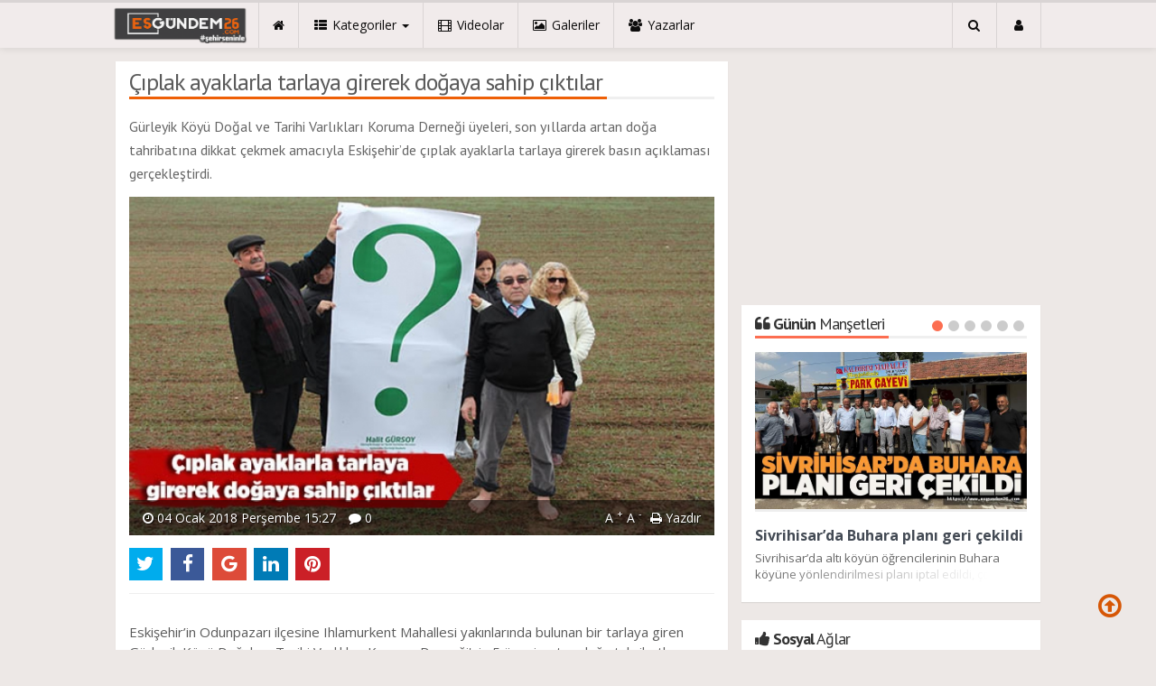

--- FILE ---
content_type: text/html; charset=utf-8
request_url: https://www.esgundem26.com/guncel/ciplak-ayaklarla-tarlaya-girerek-dogaya-sahip-ciktilar-h12679.html
body_size: 17599
content:
<!DOCTYPE html>
<html lang="tr" class="no-inlinesvg sayfa-haber">
<head>
<meta http-equiv="Content-Type" content="text/html;charset=UTF-8" />
<meta http-equiv="X-UA-Compatible" content="IE=edge">
<title>Çıplak ayaklarla tarlaya girerek doğaya sahip çıktılar</title>
<meta name="viewport" content="width=device-width, initial-scale=1">
<meta name="description" content="Gürleyik Köyü Doğal ve Tarihi Varlıkları Koruma Derneği üyeleri son yıllarda artan doğa tahribatına dikkat çekmek amacıyla Eskişehir&#039;de çıplak" />
<meta name="keywords" content="Gürleyik Köyü Doğal ve Tarihi Varlıkları Koruma Derneği üyeleri" />
<meta name="news_keywords" content="Gürleyik Köyü Doğal ve Tarihi Varlıkları Koruma Derneği üyeleri" />
<meta name="robots" content="noodp"/>
<meta name="author" content="Esgündem 26" />
<meta property="fb:admins" content="https://www.facebook.com/esgundem26" /><meta name="theme-color" content="#ee5f06"><meta property="og:type" content="article" />
<meta property="og:site_name" content="Es Gündem 26">
<meta property="og:title" content="Çıplak ayaklarla tarlaya girerek doğaya sahip çıktılar">
<meta property="og:description" content="Gürleyik Köyü Doğal ve Tarihi Varlıkları Koruma Derneği üyeleri son yıllarda artan doğa tahribatına dikkat çekmek amacıyla Eskişehir&#039;de çıplak">
<meta property="og:url" content="https://www.esgundem26.com/guncel/ciplak-ayaklarla-tarlaya-girerek-dogaya-sahip-ciktilar-h12679.html">
<meta property="og:image" content="https://www.esgundem26.com/images/haberler/2018/01/ciplak_ayaklarla_tarlaya_girerek_dogaya_sahip_ciktilar_h12679_e66f9.jpg" />
  <meta property="og:type" content="article">
<meta http-equiv="refresh" content="300">
<meta name="twitter:card" content="summary_large_image">
<meta name="og:title" content="Çıplak ayaklarla tarlaya girerek doğaya sahip çıktılar">
<meta name="twitter:url" content="http://www.esgundem26.com/guncel/ciplak-ayaklarla-tarlaya-girerek-dogaya-sahip-ciktilar-h12679.html">
<meta name="twitter:domain" content="https://www.esgundem26.com/">
<meta name="twitter:site" content="esgundem26">
<meta name="twitter:title" content="Çıplak ayaklarla tarlaya girerek doğaya sahip çıktılar">
<meta name="twitter:description" content="Gürleyik Köyü Doğal ve Tarihi Varlıkları Koruma Derneği üyeleri son yıllarda artan doğa tahribatına dikkat çekmek amacıyla Eskişehir&#039;de çıplak">
<meta name="twitter:image:src" content="https://www.esgundem26.com/images/haberler/2018/01/ciplak_ayaklarla_tarlaya_girerek_dogaya_sahip_ciktilar_h12679_e66f9.jpg">
<link rel="alternate" href="https://www.esgundem26.com/m/guncel/ciplak-ayaklarla-tarlaya-girerek-dogaya-sahip-ciktilar-h12679.html" hreflang="tr" media="only screen and (max-width: 640px)" />
<link rel="amphtml" href="https://www.esgundem26.com/haber/amp/12679"><!-- =[Favicon]= -->
<link rel="shortcut icon" href="https://www.esgundem26.com/_themes/hs-royal/images/favicon.ico"><link rel="canonical" href="https://www.esgundem26.com/guncel/ciplak-ayaklarla-tarlaya-girerek-dogaya-sahip-ciktilar-h12679.html">

 <!-- ==[Fonts]== -->
<link href='//fonts.googleapis.com/css?family=PT+Sans:400,700&amp;subset=latin,latin-ext' rel='stylesheet' type='text/css'>
<link href='//fonts.googleapis.com/css?family=Open+Sans:600,700,400&amp;subset=latin,latin-ext' rel='stylesheet' type='text/css'>
<link href="https://www.esgundem26.com/_themes/hs-royal/style/print.css" rel="stylesheet">
<link href="https://www.esgundem26.com/_themes/hs-royal/style/compress.css" rel="stylesheet" />
<link href="https://www.esgundem26.com/_themes/hs-royal/style/renk.css" rel="stylesheet"/>
<link rel="image_src" type="image/jpeg" href="https://www.esgundem26.com/images/haberler/2018/01/ciplak_ayaklarla_tarlaya_girerek_dogaya_sahip_ciktilar_h12679_e66f9.jpg" />


<meta name="dc.language" content="tr">
<meta name="dc.source" content="https://www.esgundem26.com/">
<meta name="dc.title" content="Çıplak ayaklarla tarlaya girerek doğaya sahip çıktılar">
<meta name="dc.keywords" content="Gürleyik Köyü Doğal ve Tarihi Varlıkları Koruma Derneği üyeleri">
<meta name="dc.description" content="Gürleyik Köyü Doğal ve Tarihi Varlıkları Koruma Derneği üyeleri son yıllarda artan doğa tahribatına dikkat çekmek amacıyla Eskişehir&#039;de çıplak">

<link rel="dns-prefetch" href="//www.esgundem26.com">
<link rel="dns-prefetch" href="//www.google-analytics.com">
<link rel="dns-prefetch" href="//fonts.gstatic.com">
<link rel="dns-prefetch" href="//mc.yandex.ru">
<link rel="dns-prefetch" href="//fonts.googleapis.com">
<link rel="dns-prefetch" href="//pagead2.googlesyndication.com">
<link rel="dns-prefetch" href="//googleads.g.doubleclick.net">
<link rel="dns-prefetch" href="//google.com">
<link rel="dns-prefetch" href="//gstatic.com">
<link rel="dns-prefetch" href="//connect.facebook.net">
<link rel="dns-prefetch" href="//graph.facebook.com">
<link rel="dns-prefetch" href="//linkedin.com">
<link rel="dns-prefetch" href="//ap.pinterest.com">




<!--[if IE 7]>
<style type="text/css">
    .reklam.dikey.sol .fixed {
        margin-left:-150px;
    }
</style>
<![endif]-->


<!-- HTML5 shim and Respond.js for IE8 support of HTML5 elements and media queries -->
<!--[if lt IE 9]>
	<script src="https://oss.maxcdn.com/html5shiv/3.7.2/html5shiv.min.js"></script>
	<script src="https://oss.maxcdn.com/respond/1.4.2/respond.min.js"></script>
<![endif]-->



<script type="text/javascript">
var site_url   = 'https://www.esgundem26.com/',
tema       = 'hs-royal',
theme_path = 'https://www.esgundem26.com/_themes/hs-royal/',
ajax_url   = '_ajax/',
hava   = '1',
hava_default   = 'TUXX0040',
namaz   = '1',
namaz_default   = 'eskisehir',
comment_approved = '1',
popup_saat = '1',
umanset   = '1',
tema = 'hs-royal',
surum = '1.0.9',
sistem = '5.9.3',
slayt_ayar   = 5000,
youtube_ch = 'UCJ87SHsBoIsSgin5nuOH5KA?view_as=subscriber',
uye_gir = 'Giriş Yap',
uye_ol = 'Üye Ol',
cikis_yap = 'Çıkış Yap',
baglan_fb = 'Bağlan',
sifremi_unuttum = 'Şifremi Unuttum?',
devamini_oku = 'Devamını Oku...',
gizle = 'Gizle',
hs_goster = 'Göster',
hs_gizle = 'Gizle',
hs_data_table = '//service.tebilisim.com/puandurumu_json.php',
manset_tipi= 'numarali',
analitik_ga = 'UA-87578186-1';
</script>

<meta name="google-site-verification" content="Arpw6MN95g1rD56MxpMj4gYGjhMmrn0KGuE8af4nyDE" />
<!-- Facebook Pixel Code -->
<script>
!function(f,b,e,v,n,t,s)
{if(f.fbq)return;n=f.fbq=function(){n.callMethod?
n.callMethod.apply(n,arguments):n.queue.push(arguments)};
if(!f._fbq)f._fbq=n;n.push=n;n.loaded=!0;n.version='2.0';
n.queue=[];t=b.createElement(e);t.async=!0;
t.src=v;s=b.getElementsByTagName(e)[0];
s.parentNode.insertBefore(t,s)}(window,document,'script',
'https://connect.facebook.net/en_US/fbevents.js');
 fbq('init', '1714900581921544'); 
fbq('track', 'PageView');
</script>
<noscript>
 <img height="1" width="1" 
src="https://www.facebook.com/tr?id=1714900581921544&ev=PageView
&noscript=1"/>
</noscript>
<!-- End Facebook Pixel Code -->
<script data-ad-client="ca-pub-2891043688784385" async src="https://pagead2.googlesyndication.com/pagead/js/adsbygoogle.js"></script>
<script async src="https://pagead2.googlesyndication.com/pagead/js/adsbygoogle.js?client=ca-pub-2891043688784385"
     crossorigin="anonymous"></script>
<script async src="https://pagead2.googlesyndication.com/pagead/js/adsbygoogle.js?client=ca-pub-2891043688784385"
     crossorigin="anonymous"></script></head>
<body>
<!--Header başlangıç-->
<nav class="navbar navbar-default navbar-fixed-top">
  <div class="container center ">
    <div class="navbar-header">
      <button type="button" class="navbar-toggle toggle-menu menu-left push-body pull-left jPushMenuBtn" data-toggle="collapse" data-target="#nav-menu">
        <i class="fa fa-bars fa-fw"></i>
      </button>
          <a class="navbar-brand" href="https://www.esgundem26.com/">
            <img src="https://www.esgundem26.com/images/banner/no_headline.pnglogo.png" alt="Eskişehir Haberleri - Esgundem26.com | Eskişehir Haber Sitesi" class="img-responsive" />
          </a>
    </div>
    <div class="navbar-collapse collapse cbp-spmenu cbp-spmenu-vertical cbp-spmenu-left" id="nav-menu">
      <ul class="nav navbar-nav">
        <!--mobil arama başlangıç-->
        <li class="row visible-xs">
          <form action="https://www.esgundem26.com/" method="get" class="navbar-form navbar-left">
            <input type="hidden" name="m" value="arama">
                                            
            <div class="input-group">
              <input type="search" name="q" class="form-control input-sm" placeholder="Haber Ara..">
                <input type="hidden" name="auth" value="7e5500d18e2ea0ddf8ba4432595208b317e43ee6" />
              <div class="input-group-btn">
                <button type="submit" class="btn btn-danger">
                  <span class="fa fa-search"></span>
                </button>
              </div>
            </div>
          </form>
        </li>
        <!--mobil arama başlangıç-->
        <!--Menüler başlangıç-->
        <li >
          <a href="https://www.esgundem26.com/">
            <i class="fa fa-home"></i>
            <span class="visible-xs">Anasayfa</span>
          </a>
        </li>
        <li class="dropdown">
          <a href="javascript:void(0);" class="dropdown-toggle" data-toggle="dropdown" data-hover="dropdown">
            <i class="fa fa-th-list fa-fw"></i>
            <span class="hidden-sm hidden-md">Kategoriler</span>
            <b class="caret"></b>
          </a>
          <!-- Burası Mobilde Gözükecek -->
          <ul class="dropdown-menu visible-xs">
              <li class="active"><a href="https://www.esgundem26.com/guncel/">GÜNCEL</a></li>
<li><a href="https://www.esgundem26.com/siyaset/">SİYASET</a></li>
<li><a href="https://www.esgundem26.com/spor/">SPOR</a></li>
<li><a href="https://www.esgundem26.com/ekonomi/">EKONOMİ</a></li>
<li><a href="https://www.esgundem26.com/saglik/">SAĞLIK</a></li>
<li><a href="https://www.esgundem26.com/egitim/">EĞİTİM</a></li>
<li><a href="https://www.esgundem26.com/kultursanat/">KÜLTÜR&amp;SANAT</a></li>
<li><a href="https://www.esgundem26.com/asayis/">ASAYİŞ</a></li>
<li><a href="https://www.esgundem26.com/roportaj/">RÖPORTAJ</a></li>
<li><a href="https://www.esgundem26.com/huseyin-akcar-ile-sanata-dair/">HÜSEYİN AKÇAR İLE SANATA DAİR</a></li>
<li><a href="https://www.esgundem26.com/makale/">MAKALE</a></li>
            <!-- Kategori Liste sayfası olmadığı için burada bütün kategoriler listelenecek. -->
          </ul>
          <!-- // Burası Mobilde Gözükecek -->
          <!-- Burası Mobilde Gözükmeyecek -->
          <div class="dropdown-menu hidden-xs">
            <div class="row">
              <div class="col-sm-2">
                <ul class="nav nav-pills nav-stacked" role="tablist" data-toggle="tab-hover">
                  <li class="active"><a href="#guncel" onclick="window.open('https://www.esgundem26.com/guncel'); return false;" role="tab" data-url="1" data-toggle="tab">GÜNCEL</a></li>
<li><a href="#siyaset" onclick="window.open('https://www.esgundem26.com/siyaset'); return false;" role="tab" data-url="16" data-toggle="tab">SİYASET</a></li>
<li><a href="#spor" onclick="window.open('https://www.esgundem26.com/spor'); return false;" role="tab" data-url="5" data-toggle="tab">SPOR</a></li>
<li><a href="#ekonomi" onclick="window.open('https://www.esgundem26.com/ekonomi'); return false;" role="tab" data-url="3" data-toggle="tab">EKONOMİ</a></li>
<li><a href="#saglik" onclick="window.open('https://www.esgundem26.com/saglik'); return false;" role="tab" data-url="8" data-toggle="tab">SAĞLIK</a></li>
<li><a href="#egitim" onclick="window.open('https://www.esgundem26.com/egitim'); return false;" role="tab" data-url="11" data-toggle="tab">EĞİTİM</a></li>
<li><a href="#kultursanat" onclick="window.open('https://www.esgundem26.com/kultursanat'); return false;" role="tab" data-url="22" data-toggle="tab">KÜLTÜR&amp;SANAT</a></li>
<li><a href="#asayis" onclick="window.open('https://www.esgundem26.com/asayis'); return false;" role="tab" data-url="39" data-toggle="tab">ASAYİŞ</a></li>
<li><a href="#roportaj" onclick="window.open('https://www.esgundem26.com/roportaj'); return false;" role="tab" data-url="12" data-toggle="tab">RÖPORTAJ</a></li>
<li class="dropdown"><a href="https://www.esgundem26.com/#othercat" role="tab" data-url="-1" data-toggle="tab" >Diğer Kategoriler</a></li>
                </ul>
              </div>
              <div class="col-sm-10">
                <div class="tab-content">
                  <!--Haber Kategori İçeriği-->
                  <div role="tabpanel" class="tab-pane active cat0" id="guncel">
                  </div>
                  <div role="tabpanel" class="tab-pane" id="siyaset">
                  </div>
                  <div role="tabpanel" class="tab-pane" id="spor">
                  </div>
                  <div role="tabpanel" class="tab-pane" id="ekonomi">
                  </div>
                  <div role="tabpanel" class="tab-pane" id="saglik">
                  </div>
                  <div role="tabpanel" class="tab-pane" id="egitim">
                  </div>
                  <div role="tabpanel" class="tab-pane" id="kultursanat">
                  </div>
                  <div role="tabpanel" class="tab-pane" id="asayis">
                  </div>
                  <div role="tabpanel" class="tab-pane" id="roportaj">
                  </div>
                                    <!--Haber Kategori İçeriği-->
                      
                          <div role="tabpanel" class="tab-pane" id="othercat">
                            <div class="btn-group item"><a href="https://www.esgundem26.com/huseyin-akcar-ile-sanata-dair" class="btn btn-info btn-icon-left btn-sm"  target="_blank"><i class="fa fa-tag"></i> HÜSEYİN AKÇAR İLE SANATA DAİR</a></div><div class="btn-group item"><a href="https://www.esgundem26.com/makale" class="btn btn-info btn-icon-left btn-sm"  target="_blank"><i class="fa fa-tag"></i> MAKALE</a></div>                          </div>
                        </div>
                      </div>
                    </div>
                  </div>
                  <!-- Burası Mobilde Gözükmeyecek -->
                </li>
                                <li >
                  <a href="https://www.esgundem26.com/webtv/" target="_blank">
                    <i class="fa fa-film fa-fw"></i>
                    <span class="hidden-sm hidden-md">Videolar</span>
                  </a>
                </li>
                                                <li >
                  <a href="https://www.esgundem26.com/galeri/" target="_blank">
                    <i class="fa fa-picture-o fa-fw"></i>
                    <span class="hidden-sm hidden-md">Galeriler</span>
                  </a>
                </li>
                                                <li >
                  <a href="https://www.esgundem26.com/yazarlar/" target="_blank">
                    <i class="fa fa-users fa-fw"></i>
                    <span class="hidden-sm hidden-md">Yazarlar</span>
                  </a>
                </li>
                                                                                                <li class="hidden-sm hidden-md hidden-lg">
                  <a href="https://www.esgundem26.com/kunye.html">
                    <i class="fa fa-info-circle fa-fw"></i>
                    <span class="hidden-sm hidden-md">Künye</span>
                  </a>
                </li>
                <li class="hidden-sm hidden-md hidden-lg">
                  <a href="https://www.esgundem26.com/iletisim.html">
                    <i class="fa fa-phone fa-fw"></i>
                    <span class="hidden-sm hidden-md">İletişim</span>
                  </a>
                </li>
              </ul>
              <ul class="nav navbar-nav navbar-right">
                <!--desktop arama başlangıç-->
                <li class="dropdown hidden-xs">
                  <a href="javascript:void(0);" class="dropdown-toggle" data-toggle="dropdown">
                    <i class="fa fa-search fa-fw"></i>
                  </a>
                  <div class="dropdown-menu">
                    <form action="https://www.esgundem26.com/" method="get" class="navbar-form">
                      <input type="hidden" name="m" value="arama">
                                                                  <div class="input-group">
                        <input type="search" name="q" id="search" class="form-control" placeholder="Haber Ara...">
                        <input type="hidden" name="auth" value="7e5500d18e2ea0ddf8ba4432595208b317e43ee6" />
                        <span class="input-group-btn">
                          <button type="submit" class="btn btn-danger">Ara</button>
                        </span>
                      </div>
                    </form>
                  </div>
                </li>
                <!--desktop arama bitiş-->
                <li class="dropdown">
                  <a href="javascript:void(0);" class="dropdown-toggle" data-toggle="dropdown">
                    <i class="fa fa-user fa-fw"></i>
                    <span class="visible-xs">Üyelik</span>
                  </a>
                  <ul id="memberArea" class="dropdown-menu">
               </ul>
                </li>
                                <!--Menüler bitiş-->
              </ul>
            </div>
          </div>
        </nav>
<!--Header bitiş-->
        <main style="margin-top:68px;" class="container center ">
        <!--Üst Manşet-->
<!--Üst Manşet-->
                  <div class="row">
          	<div class="col-md-8 col-xs-12">                            <div id="haberler">
  <div class="haber-kapsa haber-12679">
    <section class="panel panel-default panel-bittersweet">
      <article id="haber">
      <div class="panel-heading">
        <div class="caption">
          <h1 id="haber_baslik">Çıplak ayaklarla tarlaya girerek doğaya sahip çıktılar</h1>
        </div>
      </div>
              <div class="panel-body">
        <div class="summary">
          <h2>
          <q>Gürleyik Köyü Doğal ve Tarihi Varlıkları Koruma Derneği üyeleri, son yıllarda artan doğa tahribatına dikkat çekmek amacıyla Eskişehir’de çıplak ayaklarla tarlaya girerek basın açıklaması gerçekleştirdi.</q>
        </h2>
        </div>
                            <figure class="row">
            <div class="news-overlay"></div>
            <img src="https://www.esgundem26.com/images/haberler/2018/01/ciplak_ayaklarla_tarlaya_girerek_dogaya_sahip_ciktilar_h12679_e66f9.jpg" class="img-responsive center-block" alt="Çıplak ayaklarla tarlaya girerek doğaya sahip çıktılar">
            <figcaption class="tools">
              <span class="tarih-degistir" data-date="2018-01-04 15:27:39" content="2018-01-04T15:27:39+02:00"><i class="fa fa-clock-o"></i> 04 Ocak 2018 Perşembe 15:27</span>
                            <span class="hidden-xs"><i class="fa fa-comment"></i> 0</span>
              <span class="pull-right hidden-xs">
                <span class="pull-left">
                  <a href="javascript:font_up(12679)" class="text_bigger">A <sup>+</sup></a>
                  <a href="javascript:font_down(12679)" class="text_smaller">A <sup>-</sup></a>
                </span>
                <span class="pull-left"><a href="javascript:window.print()"><i class="fa fa-print"></i> Yazdır</a></span>
              </span>
            </figcaption>
          </figure>
                <div class="share share-haber-12679"></div>
        <hr>
                                    <div id="newstext_12679" class="text">
            <p><br/>
Eskişehir’in Odunpazarı ilçesine Ihlamurkent Mahallesi yakınlarında bulunan bir tarlaya giren Gürleyik Köyü Doğal ve Tarihi Varlıkları Koruma Derneği'nin 5 üyesi, artan doğa tahribatlarına dikkat çekmek ve korumak amacıyla ilginç bir basın açıklaması gerçekleştirdi. Dernek Başkanı Halit Gürsoy önderliğinde, ayakkabılar ve çoraplar çıkarılarak doğaya karşı saygı gösterildi. Daha sonra çıplak ayaklarla tarlaya giren dernek üyeleri, farkındalık oluşturmak ve insanları doğa konusunda düşündürebilmek amacıyla da üzerinde ‘Soru İşareti’ bulunan afişi de açtı. Her kesimden insanın doğa konusunda elini taşın altına elini koymasını isteyen dernek üyeleri, doğa tahribatlarının devam etmesi durumunda alternatifi olmayan bir yola insanların sürükleneceğine dikkat çekti.<br/>
<br/>
“Suyun, toprağın, havanın alternatifi yoktur”</p>

<p><br/>
Daha sonra basın açıklaması yapan Gürleyik Köyü Doğal ve Tarihi Varlıkları Koruma Derneği Başkanı Halit Gürsoy, Buket Uzunel’in kaleme aldığı Toprak ve Su isimli kitaplarından da anekdotlar okuyarak, “Soma maden kazasında yaralanan maden işçilerinin ayakkabılarla ambulansı kirletiriz diye girmeyişi, Şerife ninenin bir kuruma kirletirim diye ayakkabılarını çıkarması, Zonguldak maden işçilerinin belediye otobüsünün koltuklarını kirletiriz diye binmeyişi. Bizler de aynı hassasiyeti, toprağımız, suyumuz ve havamız için göstermeliyiz. Toprak, ana rahminin, yeryüzündeki rahmidir. Toprak ki ondan geldik, ona gideriz. Toprak, anadır, doğumdur, toprak rahimdir. Suyu da yatağı, yuvasıdır, yeryüzüdür, temeldir. Toprak ki atamızın, ninemizin külüdür, bedenidir, özüdür, tohumdur, hayattır, candır, özdür. Toprak en sadık yar, kara gün dostudur. Buğdaydır, ekmektir, topluluktur, minnettarlıktır. Başlangıçta yalnız su vardı. Evvelce gök, ay, güneş, hava, ateş, toprak, ağaç yoktu. Sadece su vardı. Su, Ab-ı Hayattır. Sudan sonra hiçbir canlı olmayacaktır. Su, anne rahmidir. Su doğurgandır. Sudan önce zaman yoktu, sudan sonra da olmayacaktır. Suyun, toprağın, havanın alternatifi yoktur. Her geçen gün bunları biraz daha korumamız gerekiyor. Özen göstermemiz gerekiyor. Çünkü bunlar olmazsa, hayat olmaz. Bir de biz büyüklerimizden emanet aldık, çocuklarımıza teslim etmemiz gerekir diye düşünüyorum” şeklinde konuştu.</p>
                      </div>
                      <div class="col-sm-12 reklam reklam136 no-pd"><script async src="//pagead2.googlesyndication.com/pagead/js/adsbygoogle.js"></script>
<!-- haber detay -->
<ins class="adsbygoogle"
 style="display:block"
 data-ad-client="ca-pub-2891043688784385"
 data-ad-slot="5239676714"
 data-ad-format="auto"></ins>
<script>
(adsbygoogle = window.adsbygoogle || []).push({});
</script></div><div class="clearfix"></div>                  <div class="clearfix"></div>
            <div class="tags">
              <hr>
              <span class="strong-bold">Etiketler;</span>
                              <a href="https://www.esgundem26.com/haberleri/G%C3%BCrleyik+K%C3%B6y%C3%BC+Do%C4%9Fal+ve+Tarihi+Varl%C4%B1klar%C4%B1+Koruma+Derne%C4%9Fi+%C3%BCyeleri" target="_blank" title="Gürleyik Köyü Doğal ve Tarihi Varlıkları Koruma Derneği üyeleri haberleri" class="label label-info"><i class="fa fa-tags fa-fw"></i> #Gürleyik Köyü Doğal ve Tarihi Varlıkları Koruma Derneği üyeleri</a>
                              </div>
                                                                                    <div id="yorumyaz12679"></div>
                    </div>
                     </article>
                  </section>

                                                                    <div class="comment">
      <div class="panel panel-default panel-aqua comment-new no-mg" id="p_id12679">
  <div class="panel-heading">
    <div class="caption">
      <i class="fa fa-commenting-o fa-fw"></i>
      <b>Yorum Ekle</b>
    </div>
  </div>
  <div id="yorumpaneli" class="panel-body">
    <div class="media">
      <form  name="comment" class="comment_form comment_id12679" id="addcomment">
        <div class="media-left hidden-xs">
          <div class="media-object">
                          <img src="https://www.esgundem26.com/_themes/hs-royal/images/no_author.jpg" alt="Avatar" class="img-rounded"/>            </div>
          </div>
          <div class="media-body">
            <div class="form-group row">
              <div class="col-sm-5 col-xs-12">
                <div class="input-group">
                  <span class="input-group-addon">İsim</span>
                  <input name="isim"  class="form-control isim" type="text"  id="isim"  title="İsim" />
                  </div>
                </div>
              </div>
              <div class="form-group">
                <textarea name="yorum" maxlength="1000" class="form-control" rows="3" id="comment_field" placeholder="Yorum yazmak için bu alanı kullanabilirsiniz. Yorum yazarken lütfen aşağıda yazılan uyarıları göz önünde bulundurunuz!"></textarea>
              </div>
              <input type="hidden" name="hid" value="12679" />
              <input type="hidden" name="uid" value="0" />
              <input type="hidden" name="tip" value="haber" />
              <input type="hidden" name="cevap" value="" class="answer" />
              <input type="hidden" name="cevap_id" value="0" class="cevap_id" />
              <input type="hidden" name="token" value="7e5500d18e2ea0ddf8ba4432595208b317e43ee6" />
      <div class="alert alert-info answer" style="display:none;"><b>@name</b> kişiye yanıt olarak<a class="close kaldir" href="javascript:ckaldir(12679)">&times;</a></div>
              <div class="form-group text-right">
                <button id="input-submit" onclick="javascript:comment_send(12679);return false;" class="btn btn-success btn-sm btn-icon-left"><i class="fa fa-send"></i> GÖNDER</button>
              </div>
            </div>
          </form>
        </div>
      </div>
      <div class="alert alert-success">Yorumunuz onaylanmak üzere yöneticiye iletilmiştir.<a class="close" data-dismiss="alert" href="#">&times;</a></div>
      <div class="alert alert-block alert-danger fade in">
        <button type="button" class="close" data-dismiss="alert">×</button>
          <strong>Dikkat!</strong> Suç teşkil edecek, yasadışı, tehditkar, rahatsız edici, hakaret ve küfür içeren, aşağılayıcı, küçük düşürücü, kaba, müstehcen, ahlaka aykırı, kişilik haklarına zarar verici ya da benzeri niteliklerde içeriklerden doğan her türlü mali, hukuki, cezai, idari sorumluluk içeriği gönderen Üye/Üyeler’e aittir.        </div>
    </div>
    <div class="panel panel-default panel-aqua comment-list">
    <div class="panel-body">
      <div class="panel-body">

        <!-- Nav tabs -->
        <ul class="nav nav-tabs" role="tablist">
                                  </ul>
            <!-- [Panel Tabs:Finish] -->

            <!-- Tab panes -->
            <div class="tab-content">
                                              </div>
                <!-- Tab panes -->
              </div>
            </div>
          </div>
        </div>
                    
<span class="hidden-modul" style="display:none">haber</span>
<span class="hidden-id" style="display:none">12679</span>
<span class="hidden-sayfa" style="display:none">false</span>
</div>
<a href="https://www.esgundem26.com/ekonomi/nadir-kupeli-esob-secimlerini-degerlendirdi-h12680.html" id="sonrakiHaber"></a>
</div>
              </div>

          	<aside class="col-md-4 col-xs-12">
        <!--E-gazete-->
 <!--E-gazete-->
<div class="col-md-12 col-xs-12 reklam no-pd reklam4"><script async src="//pagead2.googlesyndication.com/pagead/js/adsbygoogle.js"></script>
<!-- sağ blok serbest -->
<ins class="adsbygoogle"
 style="display:block"
 data-ad-client="ca-pub-2891043688784385"
 data-ad-slot="4646675922"
 data-ad-format="auto"></ins>
<script>
(adsbygoogle = window.adsbygoogle || []).push({});
</script></div><div class="clearfix"></div><!--Günün Manşetleri-->
	<div class="panel panel-default panel-bittersweet panel-gununmansetleri">
		<div class="panel-heading">
			<div class="caption">
				<i class="fa fa-quote-left fa-fw"></i>
				<b>Günün</b> Manşetleri			</div>
		</div>
		<div class="panel-body">
			<div class="today-headlines-slider">
				<div class="swiper-wrapper">
											<div class="news-item swiper-slide">
						<a href="https://www.esgundem26.com/guncel/sivrihisarda-buhara-plani-geri-cekildi-h35988.html">
								<figure>
									<span class="news-overlay"><i class="fa fa-plus-circle"></i></span>
									<img src="https://www.esgundem26.com/images/haberler/2025/08/sivrihisarda_buhara_plani_geri_cekildi_h35988_213ab.jpg" class="img-responsive center-block" alt="Sivrihisar’da Buhara planı geri çekildi">
								</figure>
							</a>
							<div class="item-detail">
								<a href="https://www.esgundem26.com/guncel/sivrihisarda-buhara-plani-geri-cekildi-h35988.html" class="title one-line">Sivrihisar’da Buhara planı geri çekildi</a>
								<div class="summary faint-text line-2">
									Sivrihisar’da altı köyün öğrencilerinin Buhara köyüne yönlendirilmesi planı iptal edildi, çocuklar eğitimlerine mevcut okullarında devam edecek.								</div>
							</div>
						</div>
											<div class="news-item swiper-slide">
						<a href="https://www.esgundem26.com/guncel/eskisehirin-modern-pazar-yeri-ortak-akil-ile-yukselecek-h35987.html">
								<figure>
									<span class="news-overlay"><i class="fa fa-plus-circle"></i></span>
									<img src="https://www.esgundem26.com/images/haberler/2025/08/eskisehirin_modern_pazar_yeri_ortak_akil_ile_yukselecek_h35987_b7875.jpg" class="img-responsive center-block" alt="Eskişehir’in modern pazar yeri ortak akıl ile yükselecek">
								</figure>
							</a>
							<div class="item-detail">
								<a href="https://www.esgundem26.com/guncel/eskisehirin-modern-pazar-yeri-ortak-akil-ile-yukselecek-h35987.html" class="title one-line">Eskişehir’in modern pazar yeri ortak akıl ile yükselecek</a>
								<div class="summary faint-text line-2">
									Eskişehir Büyükşehir Belediyesi’nin kente modern, sağlıklı ve işlevsel bir kapalı pazar alanı kazandırmak amacıyla Çevre, Şehircilik ve İklim Değişikliği İl Müdürlüğü iş birliğiyle hayata geçirdiği “Kurtuluş Kapalı Pazar Yeri” projesinin temel atma töreni gerçekleştirildi.								</div>
							</div>
						</div>
											<div class="news-item swiper-slide">
						<a href="https://www.esgundem26.com/ekonomi/bebka-ve-eosbden-yerel-kalkinma-hamlesi-h35986.html">
								<figure>
									<span class="news-overlay"><i class="fa fa-plus-circle"></i></span>
									<img src="https://www.esgundem26.com/images/haberler/2025/08/bebka_ve_eosbden_yerel_kalkinma_hamlesi_h35986_7166e.jpg" class="img-responsive center-block" alt="BEBKA ve EOSB’den yerel kalkınma hamlesi">
								</figure>
							</a>
							<div class="item-detail">
								<a href="https://www.esgundem26.com/ekonomi/bebka-ve-eosbden-yerel-kalkinma-hamlesi-h35986.html" class="title one-line">BEBKA ve EOSB’den yerel kalkınma hamlesi</a>
								<div class="summary faint-text line-2">
									
BEBKA tarafından düzenlenen “Yeni Yatırım Teşvik Sistemi” ve “Yerel Kalkınma Hamlesi Teşvik Programı” tanıtım toplantısı, Eskişehir Organize Sanayi Bölge Müdürlüğü Toplantı Salonu’nda gerçekleştirildi.
								</div>
							</div>
						</div>
											<div class="news-item swiper-slide">
						<a href="https://www.esgundem26.com/guncel/iyi-partiden-kuraklik-uyarisi-ortak-akil-sart-3-h35985.html">
								<figure>
									<span class="news-overlay"><i class="fa fa-plus-circle"></i></span>
									<img src="https://www.esgundem26.com/images/haberler/2025/08/iyi_partiden_kuraklik_uyarisi_ortak_akil_sart_h35985_9ac0d.jpg" class="img-responsive center-block" alt="İYİ Parti’den kuraklık uyarısı: Ortak akıl şart">
								</figure>
							</a>
							<div class="item-detail">
								<a href="https://www.esgundem26.com/guncel/iyi-partiden-kuraklik-uyarisi-ortak-akil-sart-3-h35985.html" class="title one-line">İYİ Parti’den kuraklık uyarısı: Ortak akıl şart</a>
								<div class="summary faint-text line-2">
									İYİ Parti Odunpazarı İlçe Başkanı Gürol Yer, Meteoroloji Genel Müdürlüğü’nün yayımladığı Türkiye Kuraklık Haritası’na dikkat çekerek Eskişehir’in “Olağanüstü Kurak Bölge” kategorisinde yer aldığını belirtti.								</div>
							</div>
						</div>
											<div class="news-item swiper-slide">
						<a href="https://www.esgundem26.com/guncel/sivrihisardaki-buhara-dayatmasi-yeniden-hortladi-h35982.html">
								<figure>
									<span class="news-overlay"><i class="fa fa-plus-circle"></i></span>
									<img src="https://www.esgundem26.com/images/haberler/2025/08/sivrihisardaki_buhara_dayatmasi_yeniden_hortladi_h35982_fdc44.jpg" class="img-responsive center-block" alt="Sivrihisar’daki ‘Buhara dayatması’ yeniden hortladı!">
								</figure>
							</a>
							<div class="item-detail">
								<a href="https://www.esgundem26.com/guncel/sivrihisardaki-buhara-dayatmasi-yeniden-hortladi-h35982.html" class="title one-line">Sivrihisar’daki ‘Buhara dayatması’ yeniden hortladı!</a>
								<div class="summary faint-text line-2">
									Eskişehir’in Sivrihisar İlçesi’nde Milli Eğitim Müdürlüğü’nün 6 köydeki 50’ye yakın öğrenciyi, Menzil tarikatının merkezi olduğu ve tarikatın önde gelen isimlerinin yaşadığı iddia edilen Buhara köyündeki okula göndermeleri için baskı yaptığı ortaya çıktı.								</div>
							</div>
						</div>
											<div class="news-item swiper-slide">
						<a href="https://www.esgundem26.com/siyaset/chp-sahada-vatandasin-nabzini-tutuyor-h35980.html">
								<figure>
									<span class="news-overlay"><i class="fa fa-plus-circle"></i></span>
									<img src="https://www.esgundem26.com/images/haberler/2025/08/chp_sahada_vatandasin_nabzini_tutuyor_h35980_a359e.jpg" class="img-responsive center-block" alt="CHP sahada vatandaşın nabzını tutuyor">
								</figure>
							</a>
							<div class="item-detail">
								<a href="https://www.esgundem26.com/siyaset/chp-sahada-vatandasin-nabzini-tutuyor-h35980.html" class="title one-line">CHP sahada vatandaşın nabzını tutuyor</a>
								<div class="summary faint-text line-2">
									CHP Eskişehir Milletvekili Utku Çakırözer, Parti Meclisi (PM) üyeleri Ali Haydar Fırat ve Berna Özgür ile hafta boyunca Ankara’nın ilçelerinde vatandaşın nabzını tuttu.								</div>
							</div>
						</div>
									</div>
				<div class="panel-pagination swiper-pagination"></div>
			</div>
		</div>
	</div>
		<!--Günün Manşetleri-->
<!--Sosyal Ağlar-->
	<div class="panel panel-default panel-aqua panel-sosyal">
		<div class="panel-heading">
			<div class="caption">
				<i class="fa fa-thumbs-up fa-fw"></i>
				<b>Sosyal</b> Ağlar			</div>
		</div>
		<div class="panel-body text-center social-box">
			      <div class="hs-social-block hs-facebook">
        <i class="fa fa-facebook"></i><a href="https://facebook.com/esgundem26" class="hs-sdch" target="_blank" rel="nofollow"> <strong class="hs-facebook-count">509</strong> BEĞENİ</a>
        <a href="https://facebook.com/esgundem26" class="pull-right hs-sdch" target="_blank" rel="nofollow">Beğen</a>
      </div>
                  <div class="hs-social-block hs-twitter">
          <i class="fa fa-twitter"></i><a href="https://twitter.com/esgundem26" class="hs-sdch" target="_blank" rel="nofollow"><strong class="hs-twitter-count"></strong> TAKİPÇİ</a>
          <a href="https://twitter.com/esgundem26" class="pull-right hs-sdch" target="_blank" rel="nofollow">Takip Et</a>
      </div>
                        <div class="hs-social-block hs-youtube">
          <i class="fa fa-youtube"></i><a href="https://www.youtube.com/channel/UCJ87SHsBoIsSgin5nuOH5KA?view_as=subscriber" class="hs-sdch" target="_blank" rel="nofollow"><strong class="hs-youtube-count"></strong> ABONE</a>
          <a href="https://www.youtube.com/channel/UCJ87SHsBoIsSgin5nuOH5KA?view_as=subscriber" class="pull-right hs-sdch" target="_blank" rel="nofollow">Abone Ol</a>
      </div>
      		</div>
	</div>
<!--Sosyal Ağlar-->
<!--Özel Haber-->
<div class="panel panel-default panel-bittersweet panel-ozelhaber">
	<div class="panel-heading">
		<div class="caption">
			<i class="fa fa-file-text fa-fw"></i>
			<b>Özel</b> Haber		</div>
	</div>
	<div class="panel-body">
		<div class="news-list">
			<ul class="list-group">
									<li class="list-group-item">
						<span class="badge">1</span>
						<a href="https://www.esgundem26.com/guncel/yerel-lezzetler-uretici-marketlerde-h35974.html" target="_blank" class="strong one-line">Yerel lezzetler Üretici Marketlerde</a>
					</li>
										<li class="list-group-item">
						<span class="badge">2</span>
						<a href="https://www.esgundem26.com/guncel/ak-parti-eskisehirde-halk-gunu-bulusmalari-basladi-h35973.html" target="_blank" class="strong one-line">AK Parti Eskişehir’de  Halk Günü buluşmaları başladı</a>
					</li>
										<li class="list-group-item">
						<span class="badge">3</span>
						<a href="https://www.esgundem26.com/guncel/sanayi-ve-teknoloji-bakanligi-enerji-ve-surdurulebilirlik-daire-h35972.html" target="_blank" class="strong one-line">Sanayi ve Teknoloji Bakanlığı Enerji ve Sürdürülebilirlik Daire Başkanı Ali Can Toksoy EOSB&#039;yi ziyaret etti</a>
					</li>
										<li class="list-group-item">
						<span class="badge">4</span>
						<a href="https://www.esgundem26.com/guncel/esmek-mihaliccikta-hizmet-vermeye-baslayacak-h35971.html" target="_blank" class="strong one-line">ESMEK, Mihalıççık’ta hizmet vermeye başlayacak</a>
					</li>
										<li class="list-group-item">
						<span class="badge">5</span>
						<a href="https://www.esgundem26.com/guncel/eskisehir-buyuksehir-uretici-marketlerde-5-litrelik-dorlion-zeytinyagini-h35970.html" target="_blank" class="strong one-line">Eskişehir Büyükşehir Üretici Marketlerde 5 litrelik Dorlion zeytinyağını satışa sundu</a>
					</li>
										<li class="list-group-item">
						<span class="badge">6</span>
						<a href="https://www.esgundem26.com/guncel/baskan-unluce-demokrasi-sadece-siyasetin-konusu-degil-yerel-yonetimin-h35968.html" target="_blank" class="strong one-line">Başkan Ünlüce: Demokrasi sadece siyasetin konusu değil, yerel yönetimin de bir parçası</a>
					</li>
										<li class="list-group-item">
						<span class="badge">7</span>
						<a href="https://www.esgundem26.com/guncel/ozel-eosb-mtal-e-avrupa-dan-dijital-egitim-onayi-etwinning-h35967.html" target="_blank" class="strong one-line">Özel EOSB MTAL&#039;e Avrupa&#039;dan dijital eğitim onayı: &quot;eTwinning Okulu&quot; unvanı kazanıldı</a>
					</li>
										<li class="list-group-item">
						<span class="badge">8</span>
						<a href="https://www.esgundem26.com/guncel/eosb-baskani-kupeliden-ramazan-bayrami-mesaji-h35966.html" target="_blank" class="strong one-line">EOSB Başkanı Küpeli’den Ramazan Bayramı mesajı</a>
					</li>
										<li class="list-group-item">
						<span class="badge">9</span>
						<a href="https://www.esgundem26.com/guncel/eskisehir-osbnin-yeni-yatirimi-cok-amacli-kongre-ve-toplanti-h35965.html" target="_blank" class="strong one-line">Eskişehir OSB’nin yeni yatırımı Çok Amaçlı Kongre ve Toplantı Salonu hizmete girdi</a>
					</li>
										<li class="list-group-item">
						<span class="badge">10</span>
						<a href="https://www.esgundem26.com/guncel/eskisehir-buyuksehir-belediyesi-kent-mobilyalarini-kendi-atolyelerinde-h35963.html" target="_blank" class="strong one-line">Eskişehir Büyükşehir Belediyesi kent mobilyalarını kendi atölyelerinde üreterek büyük tasarruf sağlıyor</a>
					</li>
									</ul>
			</div>
		</div>
	</div>
<!--Özel Haber-->
<!--Alıntı Yazarlar-->
  <!--Alıntı Yazarlar-->
<!--Çok Yorumlanan Haberler-->
	<div class="panel panel-default panel-bittersweet panel-cokyorumlanan">
		<div class="panel-heading">
			<div class="caption">
				<i class="fa fa-file-text fa-fw"></i>
				<b>Çok</b> Yorumlananlar			</div>
		</div>
		<div class="panel-body">
			<div class="news-list">
				<ul class="list-group">
										</ul>
				</div>
			</div>
		</div>
		<!--Çok Yorumlanan Haberler-->
<!--Çok Okunan Haberler-->
					<div class="panel panel-default panel-aqua panel-cokokunan">
				<div class="panel-heading">
					<div class="caption">
						<i class="fa fa-file-text fa-fw"></i>
						<b>Çok</b> Okunanlar					</div>
				</div>
				<div class="panel-body">
					<div class="news-list">
						<ul class="list-group">
														</ul>
						</div>
					</div>
				</div>
				<!--Çok Okunan Haberler-->
<!--Hava Durumu-->
<div class="col-md-12 col-xs-12 reklam reklam213"><a href="https://www.esgundem26.com/banner.php?id=153" target="_blank" rel="nofollow"><img src="https://www.esgundem26.com/thumb.php?src=https://www.esgundem26.com/images/banner/Untitled-1.jpg&w=320&h=140&q=80" width="320" height="140" style="width:320px;height: 140px;border:0" alt="banner153" class="img-responsive"/></a></div><div class="clearfix"></div><!--Hava Durumu-->
<!--Namaz Vakitleri-->
<!--Namaz Vakitleri-->
<!--Para Piyasası-->
		<!--Para Piyasası-->
<!--Lig Puan Tablosu-->
<!--Lig Puan Tablosu-->
<!--Anketler-->
<!--Anketler-->
<!--Son Yorumlar-->
<!--Son Yorumlar-->
<!--Karikatür-->
<!--Karikatür-->
<!--Biyografi-->
<!--Biyografi-->
<!--Sayfalar-->
<div class="panel panel-default panel-aqua panel-sayfalar">
<div class="panel-heading">
	<div class="caption">
		<i class="fa fa-file-o fa-fw"></i>
		<b>Sayfalar</b>	</div>
	<div class="panel-links">
		<a href="https://www.esgundem26.com/sayfalar.html" class="text-muted">Tüm Sayfalar</a>
	</div>
</div>
<div class="panel-body">
	<div class="news-list">
		<ul class="list-group">
			      				<li class="list-group-item">
					<span class="badge">1</span>
					<a href="https://www.esgundem26.com/eskisehir-secim-sonuclari-s4.html" target="_blank" title="ESKİŞEHİR SEÇİM SONUÇLARI">ESKİŞEHİR SEÇİM SONUÇLARI</a>
				</li>
							</ul>
		</div>
	</div>
</div>
<!--Sayfalar-->
<!--Arşiv-->
<div class="panel panel-default panel-bittersweet panel-arsiv">
	<div class="panel-heading">
		<div class="caption">
			<i class="fa fa-university fa-fw"></i>
			<b>Arşiv</b>		</div>
	</div>
	<div class="panel-body arsiv">
		<form action="https://www.esgundem26.com/?m=arsiv" class="form-inline" method="post" name="arsiv" >
			<select name="gun" class="day form-control">
									<option value="01" >01</option>
									<option value="02" >02</option>
									<option value="03" >03</option>
									<option value="04" >04</option>
									<option value="05" >05</option>
									<option value="06" >06</option>
									<option value="07" >07</option>
									<option value="08" >08</option>
									<option value="09" >09</option>
									<option value="10" >10</option>
									<option value="11" >11</option>
									<option value="12" >12</option>
									<option value="13" >13</option>
									<option value="14" >14</option>
									<option value="15" >15</option>
									<option value="16" >16</option>
									<option value="17" >17</option>
									<option value="18" >18</option>
									<option value="19" >19</option>
									<option value="20" >20</option>
									<option value="21" >21</option>
									<option value="22" >22</option>
									<option value="23" >23</option>
									<option value="24" >24</option>
									<option value="25" >25</option>
									<option value="26" selected>26</option>
									<option value="27" >27</option>
									<option value="28" >28</option>
									<option value="29" >29</option>
									<option value="30" >30</option>
									<option value="31" >31</option>
							</select>
			<select name="ay" class="month form-control">
									<option value="01" selected>Ocak</option>
									<option value="02" >Şubat</option>
									<option value="03" >Mart</option>
									<option value="04" >Nisan</option>
									<option value="05" >Mayıs</option>
									<option value="06" >Haziran</option>
									<option value="07" >Temmuz</option>
									<option value="08" >Ağustos</option>
									<option value="09" >Eylül</option>
									<option value="10" >Ekim</option>
									<option value="11" >Kasım</option>
									<option value="12" >Aralık</option>
							</select>
			<select name="yil" class="year form-control">
									<option value="2026" selected>2026</option>
									<option value="2025" >2025</option>
									<option value="2024" >2024</option>
									<option value="2023" >2023</option>
									<option value="2022" >2022</option>
							</select>
			<button type="submit" class="btn btn-danger pull-right">
				Ara			</button>
		</form>
	</div>
</div>
<!--Arşiv-->
</aside>
          </div>                    <div class="reklam dikey sol hidden-xs hidden-sm" style="width:150px;height:600px;">

                                                      <p style="width:150px;"><script async src="//pagead2.googlesyndication.com/pagead/js/adsbygoogle.js"></script>
<!-- yazarlar altı -->
<ins class="adsbygoogle"
 style="display:block"
 data-ad-client="ca-pub-2891043688784385"
 data-ad-slot="3459917180"
 data-ad-format="auto"></ins>
<script>
(adsbygoogle = window.adsbygoogle || []).push({});
</script></p>                                                                                                                                                    </div>
                    <div class="reklam dikey sag hidden-xs hidden-sm" style="width:120px;height:600px;">

                                                                
              
                                                                                                                                                                                                        </div>
        </main>


        <!-- yukarı çık icon // -->
<a href="javascript:void(0);" data-scroll="0" class="go-upstairs visible-lg"><i class="fa fa-arrow-circle-o-up"></i></a>
<!-- // yukarı çık icon -->
<!-- Footer // -->
<footer>
  <div class="footer-top">
    <div class="container center ">
      <ul class="nav navbar-nav navbar-left hidden-sm hidden-xs">
        <li>
          <a href="https://www.esgundem26.com/">
            <i class="fa fa-home fa-fw"></i>
            <span class="">Anasayfa</span>
          </a>
        </li>
                <li>
          <a href="https://www.esgundem26.com/webtv/" target="_blank">
            <i class="fa fa-film fa-fw"></i>
            <span class="">Videolar</span>
          </a>
        </li>
                        <li>
          <a href="https://www.esgundem26.com/galeri/" target="_blank">
            <i class="fa fa-picture-o fa-fw"></i>
            <span class="">Galeriler</span>
          </a>
        </li>
                        <li>
          <a href="https://www.esgundem26.com/yazarlar/" target="_blank">
            <i class="fa fa-users fa-fw"></i>
            <span class="">Yazarlar</span>
          </a>
        </li>
                        <li>
          <a href="https://www.esgundem26.com/sitene-ekle.html" target="_blank">
            <i class="fa fa-code fa-fw"></i>
            <span class="">Sitene Ekle</span>
          </a>
        </li>
        <li>
          <a href="https://www.esgundem26.com/kunye.html" target="_blank">
            <i class="fa fa-info-circle fa-fw"></i>
            <span class="">Künye</span>
          </a>
        </li>
        <li>
          <a href="https://www.esgundem26.com/iletisim.html" target="_blank">
            <i class="fa fa-phone fa-fw"></i>
            <span class="">İletişim</span>
          </a>
        </li>
        <li class="pull-right text-right">
          <a href="javascript:void(0);" data-scroll="0">
            <i class="fa fa-arrow-up fa-fw"></i>
            <span class="">Yukarı Çık</span>
          </a>
        </li>
      </ul>
      <div class="text-center visible-sm visible-xs">
        <a href="javascript:void(0);" data-scroll="0">
          <i class="fa fa-arrow-up fa-fw"></i>
          Yukarı Çık          <i class="fa fa-arrow-up fa-fw"></i>
        </a>
      </div>
    </div>
  </div>
  <div class="footer-middle">
    <div class="container center ">
      <div class="col-md-3 col-sm-12">
        <a href="https://www.esgundem26.com/">
          <img src="https://www.esgundem26.com/images/banner/logo.png" alt="Eskişehir Haberleri - Esgundem26.com | Eskişehir Haber Sitesi" class="img-responsive">
        </a>
        <span class="summary">
          Eskişehir haberleri ve son dakika duyurular, Eskişehirspor gelişmeleri ve Eskişehir yerel haber servisi.        </span>
      </div>
      <!-- footer kategorileri // -->
      <div class="col-md-5 col-sm-6">
         <ul class="col-sm-4 visible-xs clearfix">
            <li><a href="https://www.esgundem26.com/guncel" target="_blank"><i class="fa fa-tag fa-fw"></i> GÜNCEL</a></li>		
		<li><a href="https://www.esgundem26.com/siyaset" target="_blank"><i class="fa fa-tag fa-fw"></i> SİYASET</a></li>		
		<li><a href="https://www.esgundem26.com/spor" target="_blank"><i class="fa fa-tag fa-fw"></i> SPOR</a></li>		
		<li><a href="https://www.esgundem26.com/ekonomi" target="_blank"><i class="fa fa-tag fa-fw"></i> EKONOMİ</a></li>		
		<li><a href="https://www.esgundem26.com/saglik" target="_blank"><i class="fa fa-tag fa-fw"></i> SAĞLIK</a></li>		
		<li><a href="https://www.esgundem26.com/egitim" target="_blank"><i class="fa fa-tag fa-fw"></i> EĞİTİM</a></li>		
		<li><a href="https://www.esgundem26.com/kultursanat" target="_blank"><i class="fa fa-tag fa-fw"></i> KÜLTÜR&amp;SANAT</a></li>		
		<li><a href="https://www.esgundem26.com/asayis" target="_blank"><i class="fa fa-tag fa-fw"></i> ASAYİŞ</a></li>		
		<li><a href="https://www.esgundem26.com/roportaj" target="_blank"><i class="fa fa-tag fa-fw"></i> RÖPORTAJ</a></li>		
		<li><a href="https://www.esgundem26.com/huseyin-akcar-ile-sanata-dair" target="_blank"><i class="fa fa-tag fa-fw"></i> HÜSEYİN...</a></li>		
		<li><a href="https://www.esgundem26.com/makale" target="_blank"><i class="fa fa-tag fa-fw"></i> MAKALE</a></li>		
		          </ul>
        <div class="row hidden-xs">
          <ul class="col-sm-4 clearfix">
            <li><a href="https://www.esgundem26.com/guncel" target="_blank"><i class="fa fa-tag fa-fw"></i> GÜNCEL</a></li>		
		<li><a href="https://www.esgundem26.com/siyaset" target="_blank"><i class="fa fa-tag fa-fw"></i> SİYASET</a></li>		
		<li><a href="https://www.esgundem26.com/spor" target="_blank"><i class="fa fa-tag fa-fw"></i> SPOR</a></li>		
		<li><a href="https://www.esgundem26.com/ekonomi" target="_blank"><i class="fa fa-tag fa-fw"></i> EKONOMİ</a></li>		
		<li><a href="https://www.esgundem26.com/saglik" target="_blank"><i class="fa fa-tag fa-fw"></i> SAĞLIK</a></li>		
		          </ul>
          <ul class="col-sm-4 clearfix">
            <li><a href="https://www.esgundem26.com/egitim" target="_blank"><i class="fa fa-tag fa-fw"></i> EĞİTİM</a></li>		
		<li><a href="https://www.esgundem26.com/kultursanat" target="_blank"><i class="fa fa-tag fa-fw"></i> KÜLTÜR&amp;SANAT</a></li>		
		<li><a href="https://www.esgundem26.com/asayis" target="_blank"><i class="fa fa-tag fa-fw"></i> ASAYİŞ</a></li>		
		<li><a href="https://www.esgundem26.com/roportaj" target="_blank"><i class="fa fa-tag fa-fw"></i> RÖPORTAJ</a></li>		
		<li><a href="https://www.esgundem26.com/huseyin-akcar-ile-sanata-dair" target="_blank"><i class="fa fa-tag fa-fw"></i> HÜSEYİN...</a></li>		
		          </ul>
          <ul class="col-sm-4 clearfix">
            <li><a href="https://www.esgundem26.com/makale" target="_blank"><i class="fa fa-tag fa-fw"></i> MAKALE</a></li>		
		          </ul>
        </div>
      </div>
      <!-- // footer kategorileri -->
      <div class="col-md-4 col-sm-6">
        <address>
          <b>Es Gündem 26 <br></b>
          Her hakkı saklıdır. 2017 - 2021 Copyright ©
Eskişehir Haberleri - esgundem26.com
Hoşnudiye Mahallesi Kadifeçiçeği Sokak Bulvar Apt No: 1/13 TEPEBAŞI-ESKİŞEHİR <br><br>                          <b>İletişim</b><br>
               <abbr title="Telefon">Telefon:</abbr> 05079219632<br>                <abbr title="Mail">Mail:</abbr> <a href="/cdn-cgi/l/email-protection#781d0b1f0d161c1d154a4e381f15191114561b1715"><span class="__cf_email__" data-cfemail="bdd8cedac8d3d9d8d08f8bfddad0dcd4d193ded2d0">[email&#160;protected]</span></a>                </address>
                <!-- Sosyal Ağlar // -->
                <span class="social-media">
                  <a href="https://facebook.com/esgundem26" target="_blank" class="background-fb"><i class="fa fa-facebook"></i></a>
                  <a href="https://twitter.com/esgundem26" target="_blank" class="background-tw"><i class="fa fa-twitter"></i></a>
                  <a href="https://plus.google.com//posts" target="_blank" class="background-gp"><i class="fa fa-google-plus"></i></a>
                  <a href="https://www.esgundem26.com/rss.php" target="_blank" class="background-rs"><i class="fa fa-rss"></i></a>
                </span>
                <!-- // Sosyal Ağlar -->
              </div>
            </div>
          </div>
          <div class="footer-bottom">
            <div class="container text-center center ">
              <span class="summary copyright">
                Es Gündem 26 © 2026 - Eskişehir&#039;den haberiniz olsun...                </span>
                <p class="links">Yazılım: TE Bilişim</p>              </div>
            </div>
            <!--script dosyalarını çağır // -->
              <script data-cfasync="false" src="/cdn-cgi/scripts/5c5dd728/cloudflare-static/email-decode.min.js"></script><script type="text/javascript">
  function reloadCaptcha(){
    document.getElementById('captcha').src = document.getElementById('captcha').src+ '?' +new Date();
  }
  function kontrol_ref(){
    document.getElementById('modal_kontrol').src = document.getElementById('modal_kontrol').src+ '?' +new Date();
  }
  function modal_pass() {
  $("#unuttum_modal").validate({
    rules: {
      email: {
        required: true,
        email: true
      },
      spamq:"required"
    },
    messages: {
      email: {
        required: "&nbsp;E-posta adresi girin.",
        email: "&nbsp;Geçerli bir e-posta adresi girin."
      },
      spamq:"&nbsp;Güvenlik kodunu giriniz"
    },

    submitHandler: function() {

      $("#yukleniyor").css( {display:"block"});

      var keyword = $('#unuttum_modal').serialize();
      $.ajax({
        type: "POST",
        url: site_url+ajax_url+"unuttum.php",
        data: keyword,
        success: function(msg) {
          $("#yukleniyor").hide();
          if(msg=='kod_yanlis') {
            alert('Güvenlik kodunu doğru girdiğinizden emin olunuz!');
          } else if (msg=='uye_yok') {
            alert('E-Posta yanlış!');
          } else {
            $("#unuttum_modal").slideUp("fast", function() {
              $("#tebrik_unuttum").css( {display:"block"})
            });
          }
        }
      });
    },
    success: "valid"
  });
}
  function uyelik_modal() {
    $("#uyeolform_modal").validate({
      rules: {
        adsoyad: "required",
        email: {
          required: true,
          email: true,
          remote: site_url+ajax_url+"uyelik_islem.php?islem=mailkontrol"
        },
        user: {
          required: true,
          minlength: 3,
          remote: site_url+ajax_url+"uyelik_islem.php?islem=kontrol"
        },
        pass: {
          required: true,
          minlength: 3
        },
        cins: "required",
        spamq: "required"
      },

      messages: {
        adsoyad: "&nbsp;Ad ve Soyad giriniz.",
        email: {
          required: "&nbsp;E-posta adresi girin.",
          email: "&nbsp;Geçerli bir e-posta adresi girin.",
          remote: jQuery.format("&nbsp;{0} kullanılmakta.")
        },
        user: {
          required: "&nbsp;Kullanıcı adı belirleyiniz.",
          minlength: jQuery.format("&nbsp;{0} karakter."),
          remote: jQuery.format("&nbsp;{0} kullanılmakta.")
        },
        pass: {
          required: "&nbsp;Şifre giriniz",
          minlength: jQuery.format("&nbsp;{0} karakter.")
        },
        cins: "&nbsp;Lütfen cinsiyet seçiniz.",
        spamq: "&nbsp;Güvenlik kodunu giriniz"
      },

      submitHandler: function() {
        var keyword = $('#uyeolform_modal').serialize();
        $.ajax({
          type: "POST",
          url: site_url+ajax_url+"uyelik_islem.php?islem=kaydol",
          data: keyword,
          success: function(msg) {
            if(msg=='kod_yanlis') {
              alert('Güvenlik kodunu doğru girdiğinizden emin olunuz!');
            } else {
              $("#yukleniyor").css( {display:"block"});
              $("#uyeolform_modal").slideUp("slow");

              $("#yukleniyor").hide();
              $("#uyeolform_modal").slideUp("fast", function() {
                $("#tesekkur_modal").css( {display:"block"});
                $("#uyeolform_modal").css( {display:"none"});
              });
            }
          }
        });
      },
      success: "valid"
    });

  }
  </script>
    <div class="modal fade" id="giris-yap">
    <div class="modal-dialog modal-sm">
      <div class="modal-content">
        <div class="modal-header">
          <button type="button" class="close" data-dismiss="modal" aria-label="Close"><span aria-hidden="true">&times;</span></button>
          <div class="modal-title text-center strong-bold"><b>Üye</b> Girişi</div>
        </div>
        <div class="modal-body">
          <form action="https://www.esgundem26.com/index.php?m=login&amp;rd=https%3A%2F%2Fwww.esgundem26.com%2Fguncel%2Fciplak-ayaklarla-tarlaya-girerek-dogaya-sahip-ciktilar-h12679.html" method="post">
            <div class="form-group">
              <label for="inputName">Kullanıcı Adı</label>
              <input type="text" class="form-control" id="inputName" name="kullanici" placeholder="Kullanıcı Adınız..." required>
            </div>
            <div class="form-group">
              <label for="inputPassword">Parola</label>
              <input type="password" class="form-control" id="inputPassword" name="sifre" placeholder="Parolanız..." required>
            </div>
            <div class="form-group">
                              <button type="submit" class="btn btn-success btn-icon-right btn-sm pull-right">
                  Giriş                  <i class="fa fa-sign-in"></i>
                </button>
              </div>
              <div class="clearfix"></div>
            </form>
          </div>
          <div class="modal-footer">
            <a href="https://www.esgundem26.com/unuttum.html" class="btn btn-warning btn-icon-left btn-sm pull-left">
              <i class="fa fa-key"></i>
              Şifremi Unuttum?            </a>
            <a href="https://www.esgundem26.com/uyelik.html" class="btn btn-info btn-icon-right btn-sm pull-right">
              Üye Ol              <i class="fa fa-user-plus"></i>
            </a>
          </div>
        </div>
      </div>
    </div>

    <div class="modal fade" id="kayit-ol">
      <div class="modal-dialog modal-sm">
        <div class="modal-content">
          <div class="modal-header">
            <button type="button" class="close" data-dismiss="modal" aria-label="Close"><span aria-hidden="true">&times;</span></button>
            <div class="modal-title text-center strong-bold"><b>Üyelik</b> Formu</div>
          </div>
          <div class="modal-body">
            <div id="tesekkur_modal" class="alert alert-success" style="display:none;">
    <button type="button" class="close" data-dismiss="alert">×</button>
      <strong>Tebrikler!</strong> Üyeliğiniz başarılı bir şekilde oluşturulmuştur.  </div>
          <form id="uyeolform_modal" name="uyeolform_modal">
              <div class="form-group">
                <label>Kullanıcı Adı</label>
                <input class="form-control" name="user" id="user" type="text" placeholder="Kullanıcı Adı" required>
              </div>
              <div class="form-group">
                <label>Parola</label>
              <input class="form-control" name="pass" id="pass" type="password" placeholder="Parola" required>
              </div>
              <div class="form-group">
                <label>Ad Soyad</label>
                <input class="form-control" name="adsoyad" id="adsoyad" type="text" placeholder="Ad Soyad" required>
              </div>
              <div class="form-group">
                <label>E-posta Adresi</label>
                <input class="form-control" name="email" id="email" type="text" placeholder="E-posta Adresi" required>
              </div>
              <div class="form-group">
                <label>Cinsiyet</label>
                <select name="cins" id="cins" class="form-control">
                  <option value="">Seçiniz</option>
                  <option value="1">Kadın</option>
                  <option value="2">Erkek</option>
                </select>
              </div>
              <div class="form-group">
                <label>Doğrulama Kodu <img src="https://www.esgundem26.com/images/security_code.jpg" alt="Yenileyin" title="Yenileyin" id="captcha" onclick="javascript:reloadCaptcha()" /> = ?</label>
                <input name="spamq" type="text" maxlength="3" class="form-control" placeholder="Doğrulama Kodu" required>
              </div>
              <div class="form-group">
                                  <input type="hidden" name="token" value="" />
                  <button name="gonder" id="gonder" type="submit" class="btn btn-info btn-icon-right btn-sm pull-right" onclick="javascript:uyelik_modal();">
                    Üye Ol                    <i class="fa fa-user-plus"></i>
                  </button>
                </div>
                <div class="clearfix"></div>
              </form>
            </div>
            <div class="modal-footer">
              <a href="https://www.esgundem26.com/unuttum.html" class="btn btn-warning btn-icon-left btn-sm pull-left">
                <i class="fa fa-key"></i>
                Şifremi Unuttum?              </a>
              <a href="https://www.esgundem26.com/login.html" class="btn btn-success btn-icon-right btn-sm pull-right">
                Giriş                <i class="fa fa-sign-in"></i>
              </a>
            </div>
          </div>
        </div>
      </div>

      <div class="modal fade" id="forgot-pass">
      <div class="modal-dialog modal-sm">
        <div class="modal-content">
          <div class="modal-header">
            <button type="button" class="close" data-dismiss="modal" aria-label="Close"><span aria-hidden="true">&times;</span></button>
            <div class="modal-title text-center strong-bold"><b>Şifremi</b> Unuttum?</div>
          </div>
          <div class="modal-body">
            <div id="tebrik_unuttum" class="alert alert-success" style="display:none;">
<button type="button" class="close" data-dismiss="alert">×</button>
<strong>Tebrikler!</strong> Yeni şifreniz kayıtlı e-posta adresine gönderilmiştir.<hr>
<a href="https://www.esgundem26.com/login.html" class="btn btn-success btn-icon-right">Giriş Yap <i class="fa fa-sign-in"></i></a>
</div>
            <form id="unuttum_modal" name="unuttum_modal" method="post">
              <div class="form-group">
                <label>E-posta Adresi</label>
              <input name="email" type="text" class="form-control" placeholder="E-posta Adresi" maxlength="50"/>
            </div>
              <div class="form-group">
                <label>Doğrulama Kodu <img src="https://www.esgundem26.com/images/security_code.jpg" alt="Yenileyin" title="Yenileyin" id="modal_kontrol" onclick="javascript:kontrol_ref()" /> = ?</label>
                <input name="spamq" type="text" maxlength="3" class="form-control" placeholder="Doğrulama Kodu" required>
              </div>
              <div class="form-group">
                  <input type="hidden" name="token" value="" /><button name="gonder" type="submit" class="btn btn-success btn-icon-left pull-right" onclick="javascript:modal_pass();"><i class="fa fa-send"></i> Gönder</button>
                </div>
                <div class="clearfix"></div>
              </form>
            </div>
          </div>
        </div>
      </div>
    



<script type="application/ld+json">
{
    "@context": "http://schema.org",
    "@type": "Organization",
    "url": "https://www.esgundem26.com/"
        ,"logo": {
        "@type": "ImageObject",
        "url": "https://www.esgundem26.com/images/banner/no_headline.pnglogo.png",
        "width": 695,
        "height": 186    }
    

        ,"contactPoint": [
        {
            "@type": "ContactPoint",
            "telephone": "+90 05079219632",
            "contactType": "customer service"
        }
    ]
    }
</script>
<script type="application/ld+json">
{
    "@context": "http://schema.org",
    "@type": "WebSite",
    "url": "https://www.esgundem26.com/",
    "potentialAction": {
        "@type": "SearchAction",
        "target": "https://www.esgundem26.com/haberleri/{search_term_string}",
        "query-input": "required name=search_term_string"
    }
}
</script>

<script type="application/ld+json">
{
    "@context": "http://schema.org",
    "@type": "NewsArticle",
    "mainEntityOfPage": {
        "@type": "WebPage",
        "@id": "https://www.esgundem26.com/guncel/ciplak-ayaklarla-tarlaya-girerek-dogaya-sahip-ciktilar-h12679.html"
    },
    "headline": "Çıplak ayaklarla tarlaya girerek doğaya sahip çıktılar",
    "name": "Çıplak ayaklarla tarlaya girerek doğaya sahip çıktılar",
    "articleBody": "Eskişehir’in Odunpazarı ilçesine Ihlamurkent Mahallesi yakınlarında bulunan bir tarlaya giren Gürleyik Köyü Doğal ve Tarihi Varlıkları Koruma Derneği&#039;nin 5 üyesi, artan doğa tahribatlarına dikkat çekmek ve korumak amacıyla ilginç bir basın açıklaması gerçekleştirdi. Dernek Başkanı Halit Gürsoy önderliğinde, ayakkabılar ve çoraplar çıkarılarak doğaya karşı saygı gösterildi. Daha sonra çıplak ayaklarla tarlaya giren dernek üyeleri, farkındalık oluşturmak ve insanları doğa konusunda düşündürebilmek amacıyla da üzerinde ‘Soru İşareti’ bulunan afişi de açtı. Her kesimden insanın doğa konusunda elini taşın altına elini koymasını isteyen dernek üyeleri, doğa tahribatlarının devam etmesi durumunda alternatifi olmayan bir yola insanların sürükleneceğine dikkat çekti.“Suyun, toprağın, havanın alternatifi yoktur”Daha sonra basın açıklaması yapan Gürleyik Köyü Doğal ve Tarihi Varlıkları Koruma Derneği Başkanı Halit Gürsoy, Buket Uzunel’in kaleme aldığı Toprak ve Su isimli kitaplarından da anekdotlar okuyarak, “Soma maden kazasında yaralanan maden işçilerinin ayakkabılarla ambulansı kirletiriz diye girmeyişi, Şerife ninenin bir kuruma kirletirim diye ayakkabılarını çıkarması, Zonguldak maden işçilerinin belediye otobüsünün koltuklarını kirletiriz diye binmeyişi. Bizler de aynı hassasiyeti, toprağımız, suyumuz ve havamız için göstermeliyiz. Toprak, ana rahminin, yeryüzündeki rahmidir. Toprak ki ondan geldik, ona gideriz. Toprak, anadır, doğumdur, toprak rahimdir. Suyu da yatağı, yuvasıdır, yeryüzüdür, temeldir. Toprak ki atamızın, ninemizin külüdür, bedenidir, özüdür, tohumdur, hayattır, candır, özdür. Toprak en sadık yar, kara gün dostudur. Buğdaydır, ekmektir, topluluktur, minnettarlıktır. Başlangıçta yalnız su vardı. Evvelce gök, ay, güneş, hava, ateş, toprak, ağaç yoktu. Sadece su vardı. Su, Ab-ı Hayattır. Sudan sonra hiçbir canlı olmayacaktır. Su, anne rahmidir. Su doğurgandır. Sudan önce zaman yoktu, sudan sonra da olmayacaktır. Suyun, toprağın, havanın alternatifi yoktur. Her geçen gün bunları biraz daha korumamız gerekiyor. Özen göstermemiz gerekiyor. Çünkü bunlar olmazsa, hayat olmaz. Bir de biz büyüklerimizden emanet aldık, çocuklarımıza teslim etmemiz gerekir diye düşünüyorum” şeklinde konuştu.",
    "articleSection": "Headlines",
    "description": "Gürleyik Köyü Doğal ve Tarihi Varlıkları Koruma Derneği üyeleri son yıllarda artan doğa tahribatına dikkat çekmek amacıyla Eskişehir&#039;de çıplak",
    "keywords": "Gürleyik Köyü Doğal ve Tarihi Varlıkları Koruma Derneği üyeleri",
    "image": {
        "@type": "ImageObject",
        "url": "",
        "width": 696,
        "height": 401    },
    "datePublished": "2018-01-04T15:27:39+03:00",
    "dateModified": "2018-01-04T15:27:39+03:00",
    "genre": "news",
    "wordCount": 416,
    "inLanguage": "tr-TR",
    "typicalAgeRange": "7-",
    "author": {
        "@type": "Person",
        "name": "Esgündem 26"
    }
        ,"publisher": {
        "@type": "Organization",
        "name": "Esgündem 26",
        "logo": {
            "@type": "ImageObject",
            "url": "https://www.esgundem26.com/images/banner/no_headline.pnglogo.png",
            "width": 600,
            "height": 60
        }
    }
    
}
</script>

<!-- ==[Royal Theme Js]== -->
<script src="https://www.esgundem26.com/_themes/hs-royal/js/jquery-2.1.4.min.js"></script>
<script src="https://www.esgundem26.com/_themes/hs-royal/js/system.js"></script>
<script src="https://www.esgundem26.com/_themes/hs-royal/js/swipebox.min.js"></script>
<script src="https://www.esgundem26.com/_themes/hs-royal/js/jquery.cookie.min.js"></script>
<script src="https://www.esgundem26.com/_themes/hs-royal/js/comments.js"></script>
<script src="https://www.esgundem26.com/_themes/hs-royal/js/jquery.inf-scroll.js"></script>
<script>
		$('#haberler').cleverInfiniteScroll({
			contentsWrapperSelector: '#haberler',
			contentSelector: '.haber-kapsa',
			sidebarWrapperSelector: "aside",
			nextSelector: '#sonrakiHaber',
			loadImage: 'https://www.esgundem26.com/_themes/hs-royal/images/ajax-loader.gif'
		});
</script>
<script src="https://www.esgundem26.com/_themes/hs-royal/js/moment.min.js"></script>
<script src="https://www.esgundem26.com/_themes/hs-royal/js/moment-tr.min.js"></script>
<script src="https://www.esgundem26.com/_themes/hs-royal/js/jquery.pkisalt.min.js"></script>
<script src="https://www.esgundem26.com/_themes/hs-royal/js/login.min.js"></script>
<script src="https://www.esgundem26.com/_themes/hs-royal/js/jquery.validate.min.js"></script>
	<script src="https://www.esgundem26.com/_themes/hs-royal/js/jssocials.min.js"></script>
	<script type="text/javascript">
		var htitle = document.querySelectorAll(".haber-kapsa.active .caption h1")[0].innerHTML;
		var share = {
	    init: function() {

					$(".share").jsSocials({
							url: location.href,
							text: htitle,
							shareIn: "popup",
							showLabel: false,
							showCount: "inside",
							shares: ["twitter", "facebook", "googleplus", "linkedin", "pinterest", "whatsapp"]
					});
	    }

	}
	share.init();
	</script>
<!-- ==[Custom]== -->
<script src="https://www.esgundem26.com/_themes/hs-royal/js/custom.js"></script>
<script type="text/javascript">
/*
*/
$("#home_comments .comment-text").yKisalt();
	tebilisim('12679', 'haber', '');

function tebilisim(id, module, page, count_format) {
	$.get(site_url + '_ajax/tebilisim.php?id=' + id + '&m=' + module + '&page=' + page + '&count_format=k', function(hit) {
		console.log(module + " hit: " + hit);
    		$(".hitCounter-"+id).text(hit);
    	});
}
function font_up (id) {
    var nte = $("#newstext_"+id).css("font-size");
    var ntt = $("#newstext_"+id).css("line-height");
    var ntn = parseFloat(nte, 10);
    var ntr = parseFloat(ntt, 10);
    var nti = ntn + 2;
    var nts = ntr + 2;
    $("#newstext_"+id).css("font-size", nti);
    $("#newstext_"+id).each(function() {
        $("span", this).css("font-size", nti);
    });
    $("#newstext_"+id).css("line-height", nts + "px");
    return false
}
function font_down(id) {
    var nte = $("#newstext_"+id).css("font-size");
    var ntt = $("#newstext_"+id).css("line-height");
    var ntn = parseFloat(nte, 10);
    var ntr = parseFloat(ntt, 10);
    var nti = ntn - 2;
    var nts = ntr - 2;
    $("#newstext_"+id).css("font-size", nti);
    $("#newstext_"+id).each(function() {
        $("span", this).css("font-size", nti);
    });
    $("#newstext_"+id).css("line-height", nts + "px");
    return false
}
	var hasBeenClicked = false;
	var kisa_site_adi = "Es Gündem 26";
	var kopyala_imza_onu = "OKU, YORUMLA ve PAYLAŞ ==&gt; esgündem26";
	$(document).on('copy', function(e){
	  var sel = window.getSelection();
	  var copyFooter = "<br><br>" + kopyala_imza_onu + "<a href='"+document.location.href+"'>"+document.location.href+"</a><br><br>" + kisa_site_adi;
	  var copyHolder = $('<div>', {html: sel+copyFooter, style: {position: 'absolute', left: '-99999px'}});
	  if (!hasBeenClicked){
	  	$('body').append(copyHolder);
	  	sel.selectAllChildren( copyHolder[0] );
	  	window.setTimeout(function() {
	      copyHolder.remove();
	  	},0);
	 }
	});
	function like(id, sayfa, tip) {
	if (tip == 1) {
		var _tip = 'dislike';
	} else {
		var _tip = 'like';
	}

	$.ajax({
		type: 'POST',
		url: site_url + '_ajax/' + sayfa,
		data: 'id=' + id,
		success: function(html_) {
			if (html_ == 'ip_var') {
				$('.like' + id).hide();
				$('.dislike' + id).attr('onclick', '').html('Daha önce bu yorumu oyladınız!');
			} else {
				$('abbr#wh_com' + _tip + id).html(html_);
			}
		}
	});
	return false;
}
function yorum_ekle(hid, tip) {
	var link = '';
	if (tip == 'haber') {
		link = theme_path + "ajax/yorum_ekle.php?hid=" + hid;
	} else if (tip == 'makale') {
		link = theme_path + "ajax/yorum_ekle.php?mid=" + hid;
	} else if (tip == 'roportaj') {
		link = theme_path + "ajax/yorum_ekle.php?rid=" + hid;
	} else if (tip == 'biyografi') {
		link = theme_path + "ajax/yorum_ekle.php?bid=" + hid;
	} else if (tip == 'album') {
		link = theme_path + "ajax/yorum_ekle.php?aid=" + hid;
	} else if (tip == 'video') {
		link = theme_path + "ajax/yorum_ekle.php?vid=" + hid;
	}
	$("#dialog").load(link).dialog('option', 'width', '650px').dialog('option', 'height', '350').dialog('option', 'title', 'Yorum Ekleyin!').dialog('open');
	return false;
}
function centerModal(url, w, h) {
	var myWindow;
	var left = parseInt((screen.availWidth / 2) - (w / 2));
	var top = parseInt((screen.availHeight / 2) - (h / 2));
	var windowFeatures = "width=" + w + ",height=" + h + ",status,scrollbars,resizable,left=" + left + ",top=" + top + "screenX=" + left + ",screenY=" + top;
	myWindow = window.open(url, "subWind", windowFeatures);
}
moment.locale('tr');

function saat() {
	$('#tarih').html(moment().format('D MMMM YYYY'));
	$('#saat').html(moment().format('HH:mm:ss'));
}

setInterval(saat, 500);
$('[data-toggle="popover"]').popover({
    html: true,
    content: function() {
	    return $(this).parent().find('.popover-content').html()
    }
});
(function(d, s, id) {
	var js, fjs = d.getElementsByTagName(s)[0];
	if (d.getElementById(id)) return;
	js = d.createElement(s); js.id = id;
	js.src = "//connect.facebook.net/tr-TR/all.js#xfbml=1";
	fjs.parentNode.insertBefore(js, fjs);
}(document, 'script', 'facebook-jssdk'));


!function(d,s,id){var js,fjs=d.getElementsByTagName(s)[0],p=/^http:/.test(d.location)?'http':'https';if(!d.getElementById(id)){js=d.createElement(s);js.id=id;js.src=p+'://platform.twitter.com/widgets.js';fjs.parentNode.insertBefore(js,fjs);}}(document, 'script', 'twitter-wjs');

</script>

    <style>
#flashaber{display:none;}
	
</style>	    
	
	
 	 <!-- Google Analytics -->
	 <script>
	 (function(i,s,o,g,r,a,m){i['GoogleAnalyticsObject']=r;i[r]=i[r]||function(){
	 (i[r].q=i[r].q||[]).push(arguments)},i[r].l=1*new Date();a=s.createElement(o),
	 m=s.getElementsByTagName(o)[0];a.async=1;a.src=g;m.parentNode.insertBefore(a,m)
	 })(window,document,'script','//www.google-analytics.com/analytics.js','ga');

	 ga('create', analitik_ga, 'auto');
	 ga('send', 'pageview');

	 </script>
	 <!-- End Google Analytics -->
	 
            <!-- // script dosyalarını çağır-->
          </footer>
          <!-- // Footer  -->

      <script defer src="https://static.cloudflareinsights.com/beacon.min.js/vcd15cbe7772f49c399c6a5babf22c1241717689176015" integrity="sha512-ZpsOmlRQV6y907TI0dKBHq9Md29nnaEIPlkf84rnaERnq6zvWvPUqr2ft8M1aS28oN72PdrCzSjY4U6VaAw1EQ==" data-cf-beacon='{"version":"2024.11.0","token":"c3ecfd1491174215b2657587a1d5452a","r":1,"server_timing":{"name":{"cfCacheStatus":true,"cfEdge":true,"cfExtPri":true,"cfL4":true,"cfOrigin":true,"cfSpeedBrain":true},"location_startswith":null}}' crossorigin="anonymous"></script>
</body>
      </html>


--- FILE ---
content_type: text/html; charset=utf-8
request_url: https://www.google.com/recaptcha/api2/aframe
body_size: 269
content:
<!DOCTYPE HTML><html><head><meta http-equiv="content-type" content="text/html; charset=UTF-8"></head><body><script nonce="6uZx8W7tBIOng57qF1J4EQ">/** Anti-fraud and anti-abuse applications only. See google.com/recaptcha */ try{var clients={'sodar':'https://pagead2.googlesyndication.com/pagead/sodar?'};window.addEventListener("message",function(a){try{if(a.source===window.parent){var b=JSON.parse(a.data);var c=clients[b['id']];if(c){var d=document.createElement('img');d.src=c+b['params']+'&rc='+(localStorage.getItem("rc::a")?sessionStorage.getItem("rc::b"):"");window.document.body.appendChild(d);sessionStorage.setItem("rc::e",parseInt(sessionStorage.getItem("rc::e")||0)+1);localStorage.setItem("rc::h",'1769434084120');}}}catch(b){}});window.parent.postMessage("_grecaptcha_ready", "*");}catch(b){}</script></body></html>

--- FILE ---
content_type: application/javascript
request_url: https://www.esgundem26.com/_themes/hs-royal/js/comments.js
body_size: 640
content:
var maxLength  = 1000;
var newURL = window.location.protocol + "://" + window.location.host + window.location.pathname;

function comment_send(news_id) {

	if ($(".comment_id" + news_id + " .isim").val() == "") {
		alert("Lütfen ad ve soyad alanını boş bırakmayınız.");
		return false;
	}

	if ($(".comment_id" + news_id + " #comment_field").val() == "") {
		alert("Lütfen yorum alanını boş bırakmayınız.");
		return false;
	}

	var keyword = $(".comment_id" + news_id).serialize();
	$.ajax({
		type: "POST",
		url: theme_path+"ajax/yorum_ekle.php?gonder",
		data: keyword,
		success: function(msg) {
			if(msg=='flood') {
				$("#p_id" + news_id + " .alert-success").css( {display:"block"}).html('Güvenlik sebebiyle yorumları ard arda 15 saniye içerisinde göndermemelisiniz!');
				$("#p_id" + news_id + " #yorumpaneli").css( {display:"none"});
			} else {
				$("#p_id" + news_id + " #yorumpaneli").slideUp("fast", function() {
					if(comment_approved=='0') {
						$("#p_id" + news_id + " .alert-success").css( {display:"block"});
						$("#p_id" + news_id + " #yorumpaneli").css( {display:"none"});
					} else {
						document.location.reload();
					}
				});
			}
		}
	});

}
/*
function calcCharLeft(f) {
	if (f.comment_field.value.length > maxLength) {
		f.comment_field.value = f.comment_field.value.substring(0, maxLength);
		charleft = 0;
	} else {
		charleft = maxLength - f.comment_field.value.length;
	}
	f.character.value = charleft;

	var BadCharacters = new Array("&#8220;", "&#8217;", "&#8230;", "“", "’", "…", "€", "´", "’");
	if(yorum_harf_ayar!='' && yorum_harf_ayar==0) {
	var Str = f.comment_field.value.toLowerCase();
	} else {
	var Str = f.comment_field.value;
	}
	var uzunluk = Str.length;
	for (j = 0; j < uzunluk; j++) {
		for (i = 0; i < BadCharacters.length; i++) {
			Str = Str.replace(BadCharacters[i], "");
		}
	}
	f.comment_field.value = Str;


}

function textKey(f) {
	supportsKeys = true;
	calcCharLeft(f);
}
*/


	// Comment Answer
	function ycevapla(news_pid,name,id) {

		console.log(news_pid);
		$("#p_id" + news_pid + " div.answer b").html(name);
		$("#p_id" + news_pid + " input.answer").val(name);
		$("#p_id" + news_pid + " input.cevap_id").val(id);
		$("#p_id" + news_pid + " div.answer").fadeIn();
		$('html,body').animate({scrollTop: $("#yorumyaz" + news_pid).offset().top},'slow');
		return false;
	}


	// Comment Answer Close
	function ckaldir(news_pid) {
		$("#p_id" + news_pid + " div.answer").fadeOut();
		$("#p_id" + news_pid + " input.answer").val('');
		$("#p_id" + news_pid + " input.cevap_id").val(0);

	}
